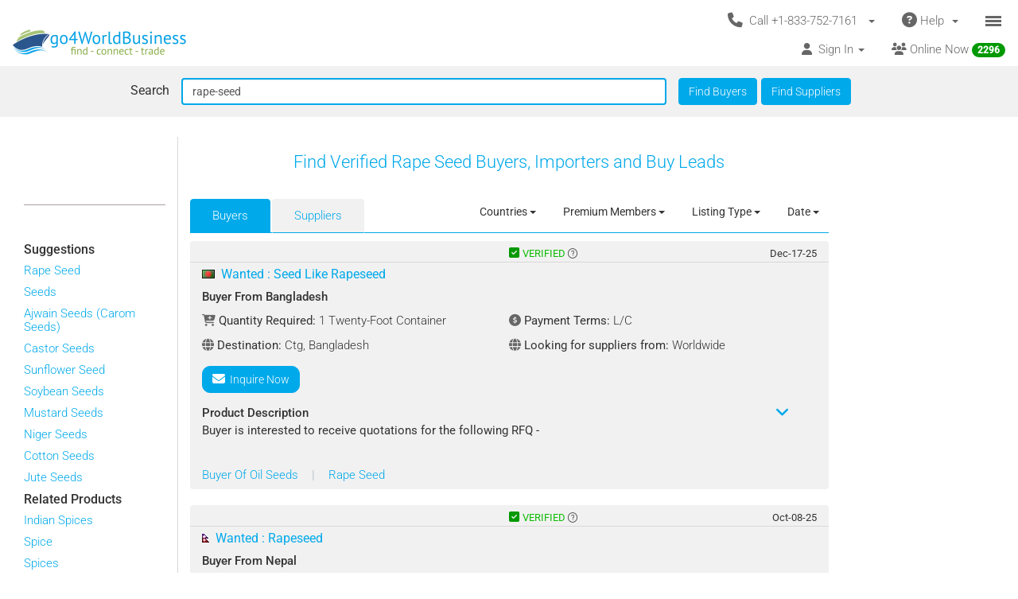

--- FILE ---
content_type: text/html; charset=UTF-8
request_url: https://www.go4worldbusiness.com/find?searchText=rape-seed&FindBuyers=
body_size: 1890
content:
<!DOCTYPE html>
<html lang="en">
<head>
    <meta charset="utf-8">
    <meta name="viewport" content="width=device-width, initial-scale=1">
    <title></title>
    <style>
        body {
            font-family: "Arial";
        }
    </style>
    <script type="text/javascript">
    window.awsWafCookieDomainList = ['go4worldbusiness.com'];
    window.gokuProps = {
"key":"AQIDAHjcYu/GjX+QlghicBgQ/7bFaQZ+m5FKCMDnO+vTbNg96AGXgfseNG9GsmhWVuG48//kAAAAfjB8BgkqhkiG9w0BBwagbzBtAgEAMGgGCSqGSIb3DQEHATAeBglghkgBZQMEAS4wEQQMFHewYwsLoRoozZffAgEQgDvN1ZWGB3Hw/EhsdGKdjphW8ngUIkctNsqWdblPhbAB1hHGuRWgaJ8d3dNSksN74havaDnPX39WNCCU2Q==",
          "iv":"CgAHwTNcRAAAAQ71",
          "context":"n5JOvil8lJiIGa64/A4sajTtaF2f37Q9HN3lcvPlWNo36FHiHhEI5FSdK4A3NKbeaekGCamxYjipxA/[base64]/ox8WhQeyU0kNrozIb2IUANLP4NeNfOhkn/m5/r78It1LgZmaP3bujfYW4ecfYeDvqJmjNwwj4adexwCwDhI7"
};
    </script>
    <script src="https://6916071e1a46.ee864b68.us-east-1.token.awswaf.com/6916071e1a46/c09e716aba0b/354f3348351d/challenge.js"></script>
</head>
<body>
    <div id="challenge-container"></div>
    <script type="text/javascript">
        AwsWafIntegration.saveReferrer();
        AwsWafIntegration.checkForceRefresh().then((forceRefresh) => {
            if (forceRefresh) {
                AwsWafIntegration.forceRefreshToken().then(() => {
                    window.location.reload(true);
                });
            } else {
                AwsWafIntegration.getToken().then(() => {
                    window.location.reload(true);
                });
            }
        });
    </script>
    <noscript>
        <h1>JavaScript is disabled</h1>
        In order to continue, we need to verify that you're not a robot.
        This requires JavaScript. Enable JavaScript and then reload the page.
    </noscript>
</body>
</html>